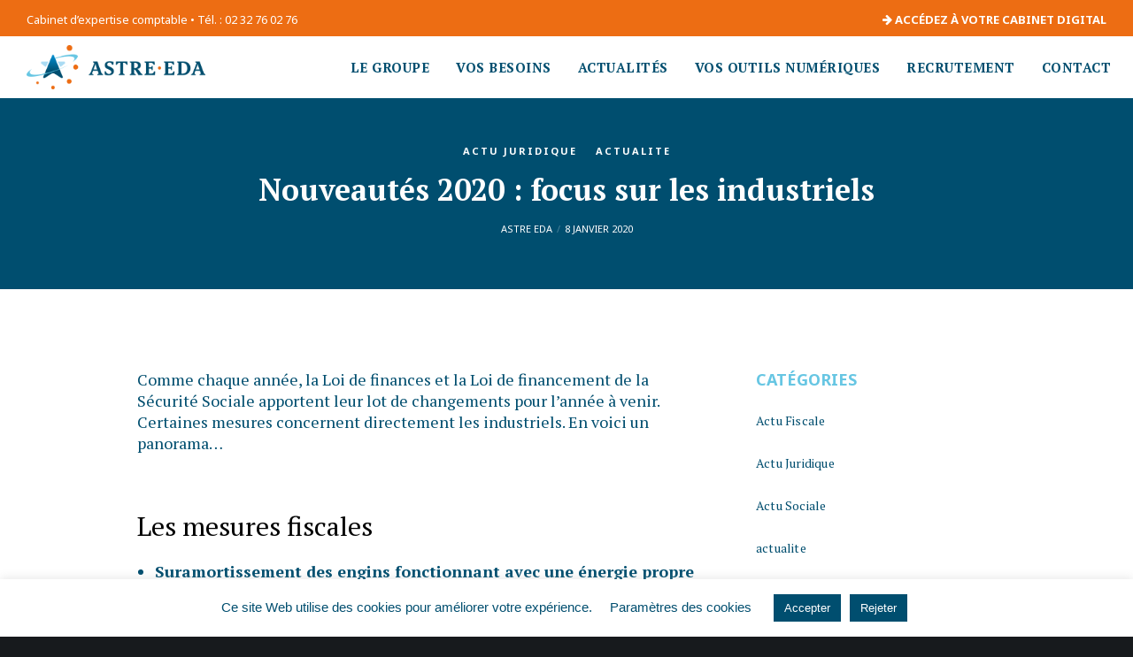

--- FILE ---
content_type: text/html; charset=utf-8
request_url: https://www.google.com/recaptcha/api2/anchor?ar=1&k=6LfiEuccAAAAAId6AHk9gN-CCAKSsUF542xHA2T4&co=aHR0cHM6Ly9hc3RyZS1lZGEuZnI6NDQz&hl=en&v=PoyoqOPhxBO7pBk68S4YbpHZ&size=invisible&anchor-ms=20000&execute-ms=30000&cb=mmiiuwhddw1f
body_size: 49579
content:
<!DOCTYPE HTML><html dir="ltr" lang="en"><head><meta http-equiv="Content-Type" content="text/html; charset=UTF-8">
<meta http-equiv="X-UA-Compatible" content="IE=edge">
<title>reCAPTCHA</title>
<style type="text/css">
/* cyrillic-ext */
@font-face {
  font-family: 'Roboto';
  font-style: normal;
  font-weight: 400;
  font-stretch: 100%;
  src: url(//fonts.gstatic.com/s/roboto/v48/KFO7CnqEu92Fr1ME7kSn66aGLdTylUAMa3GUBHMdazTgWw.woff2) format('woff2');
  unicode-range: U+0460-052F, U+1C80-1C8A, U+20B4, U+2DE0-2DFF, U+A640-A69F, U+FE2E-FE2F;
}
/* cyrillic */
@font-face {
  font-family: 'Roboto';
  font-style: normal;
  font-weight: 400;
  font-stretch: 100%;
  src: url(//fonts.gstatic.com/s/roboto/v48/KFO7CnqEu92Fr1ME7kSn66aGLdTylUAMa3iUBHMdazTgWw.woff2) format('woff2');
  unicode-range: U+0301, U+0400-045F, U+0490-0491, U+04B0-04B1, U+2116;
}
/* greek-ext */
@font-face {
  font-family: 'Roboto';
  font-style: normal;
  font-weight: 400;
  font-stretch: 100%;
  src: url(//fonts.gstatic.com/s/roboto/v48/KFO7CnqEu92Fr1ME7kSn66aGLdTylUAMa3CUBHMdazTgWw.woff2) format('woff2');
  unicode-range: U+1F00-1FFF;
}
/* greek */
@font-face {
  font-family: 'Roboto';
  font-style: normal;
  font-weight: 400;
  font-stretch: 100%;
  src: url(//fonts.gstatic.com/s/roboto/v48/KFO7CnqEu92Fr1ME7kSn66aGLdTylUAMa3-UBHMdazTgWw.woff2) format('woff2');
  unicode-range: U+0370-0377, U+037A-037F, U+0384-038A, U+038C, U+038E-03A1, U+03A3-03FF;
}
/* math */
@font-face {
  font-family: 'Roboto';
  font-style: normal;
  font-weight: 400;
  font-stretch: 100%;
  src: url(//fonts.gstatic.com/s/roboto/v48/KFO7CnqEu92Fr1ME7kSn66aGLdTylUAMawCUBHMdazTgWw.woff2) format('woff2');
  unicode-range: U+0302-0303, U+0305, U+0307-0308, U+0310, U+0312, U+0315, U+031A, U+0326-0327, U+032C, U+032F-0330, U+0332-0333, U+0338, U+033A, U+0346, U+034D, U+0391-03A1, U+03A3-03A9, U+03B1-03C9, U+03D1, U+03D5-03D6, U+03F0-03F1, U+03F4-03F5, U+2016-2017, U+2034-2038, U+203C, U+2040, U+2043, U+2047, U+2050, U+2057, U+205F, U+2070-2071, U+2074-208E, U+2090-209C, U+20D0-20DC, U+20E1, U+20E5-20EF, U+2100-2112, U+2114-2115, U+2117-2121, U+2123-214F, U+2190, U+2192, U+2194-21AE, U+21B0-21E5, U+21F1-21F2, U+21F4-2211, U+2213-2214, U+2216-22FF, U+2308-230B, U+2310, U+2319, U+231C-2321, U+2336-237A, U+237C, U+2395, U+239B-23B7, U+23D0, U+23DC-23E1, U+2474-2475, U+25AF, U+25B3, U+25B7, U+25BD, U+25C1, U+25CA, U+25CC, U+25FB, U+266D-266F, U+27C0-27FF, U+2900-2AFF, U+2B0E-2B11, U+2B30-2B4C, U+2BFE, U+3030, U+FF5B, U+FF5D, U+1D400-1D7FF, U+1EE00-1EEFF;
}
/* symbols */
@font-face {
  font-family: 'Roboto';
  font-style: normal;
  font-weight: 400;
  font-stretch: 100%;
  src: url(//fonts.gstatic.com/s/roboto/v48/KFO7CnqEu92Fr1ME7kSn66aGLdTylUAMaxKUBHMdazTgWw.woff2) format('woff2');
  unicode-range: U+0001-000C, U+000E-001F, U+007F-009F, U+20DD-20E0, U+20E2-20E4, U+2150-218F, U+2190, U+2192, U+2194-2199, U+21AF, U+21E6-21F0, U+21F3, U+2218-2219, U+2299, U+22C4-22C6, U+2300-243F, U+2440-244A, U+2460-24FF, U+25A0-27BF, U+2800-28FF, U+2921-2922, U+2981, U+29BF, U+29EB, U+2B00-2BFF, U+4DC0-4DFF, U+FFF9-FFFB, U+10140-1018E, U+10190-1019C, U+101A0, U+101D0-101FD, U+102E0-102FB, U+10E60-10E7E, U+1D2C0-1D2D3, U+1D2E0-1D37F, U+1F000-1F0FF, U+1F100-1F1AD, U+1F1E6-1F1FF, U+1F30D-1F30F, U+1F315, U+1F31C, U+1F31E, U+1F320-1F32C, U+1F336, U+1F378, U+1F37D, U+1F382, U+1F393-1F39F, U+1F3A7-1F3A8, U+1F3AC-1F3AF, U+1F3C2, U+1F3C4-1F3C6, U+1F3CA-1F3CE, U+1F3D4-1F3E0, U+1F3ED, U+1F3F1-1F3F3, U+1F3F5-1F3F7, U+1F408, U+1F415, U+1F41F, U+1F426, U+1F43F, U+1F441-1F442, U+1F444, U+1F446-1F449, U+1F44C-1F44E, U+1F453, U+1F46A, U+1F47D, U+1F4A3, U+1F4B0, U+1F4B3, U+1F4B9, U+1F4BB, U+1F4BF, U+1F4C8-1F4CB, U+1F4D6, U+1F4DA, U+1F4DF, U+1F4E3-1F4E6, U+1F4EA-1F4ED, U+1F4F7, U+1F4F9-1F4FB, U+1F4FD-1F4FE, U+1F503, U+1F507-1F50B, U+1F50D, U+1F512-1F513, U+1F53E-1F54A, U+1F54F-1F5FA, U+1F610, U+1F650-1F67F, U+1F687, U+1F68D, U+1F691, U+1F694, U+1F698, U+1F6AD, U+1F6B2, U+1F6B9-1F6BA, U+1F6BC, U+1F6C6-1F6CF, U+1F6D3-1F6D7, U+1F6E0-1F6EA, U+1F6F0-1F6F3, U+1F6F7-1F6FC, U+1F700-1F7FF, U+1F800-1F80B, U+1F810-1F847, U+1F850-1F859, U+1F860-1F887, U+1F890-1F8AD, U+1F8B0-1F8BB, U+1F8C0-1F8C1, U+1F900-1F90B, U+1F93B, U+1F946, U+1F984, U+1F996, U+1F9E9, U+1FA00-1FA6F, U+1FA70-1FA7C, U+1FA80-1FA89, U+1FA8F-1FAC6, U+1FACE-1FADC, U+1FADF-1FAE9, U+1FAF0-1FAF8, U+1FB00-1FBFF;
}
/* vietnamese */
@font-face {
  font-family: 'Roboto';
  font-style: normal;
  font-weight: 400;
  font-stretch: 100%;
  src: url(//fonts.gstatic.com/s/roboto/v48/KFO7CnqEu92Fr1ME7kSn66aGLdTylUAMa3OUBHMdazTgWw.woff2) format('woff2');
  unicode-range: U+0102-0103, U+0110-0111, U+0128-0129, U+0168-0169, U+01A0-01A1, U+01AF-01B0, U+0300-0301, U+0303-0304, U+0308-0309, U+0323, U+0329, U+1EA0-1EF9, U+20AB;
}
/* latin-ext */
@font-face {
  font-family: 'Roboto';
  font-style: normal;
  font-weight: 400;
  font-stretch: 100%;
  src: url(//fonts.gstatic.com/s/roboto/v48/KFO7CnqEu92Fr1ME7kSn66aGLdTylUAMa3KUBHMdazTgWw.woff2) format('woff2');
  unicode-range: U+0100-02BA, U+02BD-02C5, U+02C7-02CC, U+02CE-02D7, U+02DD-02FF, U+0304, U+0308, U+0329, U+1D00-1DBF, U+1E00-1E9F, U+1EF2-1EFF, U+2020, U+20A0-20AB, U+20AD-20C0, U+2113, U+2C60-2C7F, U+A720-A7FF;
}
/* latin */
@font-face {
  font-family: 'Roboto';
  font-style: normal;
  font-weight: 400;
  font-stretch: 100%;
  src: url(//fonts.gstatic.com/s/roboto/v48/KFO7CnqEu92Fr1ME7kSn66aGLdTylUAMa3yUBHMdazQ.woff2) format('woff2');
  unicode-range: U+0000-00FF, U+0131, U+0152-0153, U+02BB-02BC, U+02C6, U+02DA, U+02DC, U+0304, U+0308, U+0329, U+2000-206F, U+20AC, U+2122, U+2191, U+2193, U+2212, U+2215, U+FEFF, U+FFFD;
}
/* cyrillic-ext */
@font-face {
  font-family: 'Roboto';
  font-style: normal;
  font-weight: 500;
  font-stretch: 100%;
  src: url(//fonts.gstatic.com/s/roboto/v48/KFO7CnqEu92Fr1ME7kSn66aGLdTylUAMa3GUBHMdazTgWw.woff2) format('woff2');
  unicode-range: U+0460-052F, U+1C80-1C8A, U+20B4, U+2DE0-2DFF, U+A640-A69F, U+FE2E-FE2F;
}
/* cyrillic */
@font-face {
  font-family: 'Roboto';
  font-style: normal;
  font-weight: 500;
  font-stretch: 100%;
  src: url(//fonts.gstatic.com/s/roboto/v48/KFO7CnqEu92Fr1ME7kSn66aGLdTylUAMa3iUBHMdazTgWw.woff2) format('woff2');
  unicode-range: U+0301, U+0400-045F, U+0490-0491, U+04B0-04B1, U+2116;
}
/* greek-ext */
@font-face {
  font-family: 'Roboto';
  font-style: normal;
  font-weight: 500;
  font-stretch: 100%;
  src: url(//fonts.gstatic.com/s/roboto/v48/KFO7CnqEu92Fr1ME7kSn66aGLdTylUAMa3CUBHMdazTgWw.woff2) format('woff2');
  unicode-range: U+1F00-1FFF;
}
/* greek */
@font-face {
  font-family: 'Roboto';
  font-style: normal;
  font-weight: 500;
  font-stretch: 100%;
  src: url(//fonts.gstatic.com/s/roboto/v48/KFO7CnqEu92Fr1ME7kSn66aGLdTylUAMa3-UBHMdazTgWw.woff2) format('woff2');
  unicode-range: U+0370-0377, U+037A-037F, U+0384-038A, U+038C, U+038E-03A1, U+03A3-03FF;
}
/* math */
@font-face {
  font-family: 'Roboto';
  font-style: normal;
  font-weight: 500;
  font-stretch: 100%;
  src: url(//fonts.gstatic.com/s/roboto/v48/KFO7CnqEu92Fr1ME7kSn66aGLdTylUAMawCUBHMdazTgWw.woff2) format('woff2');
  unicode-range: U+0302-0303, U+0305, U+0307-0308, U+0310, U+0312, U+0315, U+031A, U+0326-0327, U+032C, U+032F-0330, U+0332-0333, U+0338, U+033A, U+0346, U+034D, U+0391-03A1, U+03A3-03A9, U+03B1-03C9, U+03D1, U+03D5-03D6, U+03F0-03F1, U+03F4-03F5, U+2016-2017, U+2034-2038, U+203C, U+2040, U+2043, U+2047, U+2050, U+2057, U+205F, U+2070-2071, U+2074-208E, U+2090-209C, U+20D0-20DC, U+20E1, U+20E5-20EF, U+2100-2112, U+2114-2115, U+2117-2121, U+2123-214F, U+2190, U+2192, U+2194-21AE, U+21B0-21E5, U+21F1-21F2, U+21F4-2211, U+2213-2214, U+2216-22FF, U+2308-230B, U+2310, U+2319, U+231C-2321, U+2336-237A, U+237C, U+2395, U+239B-23B7, U+23D0, U+23DC-23E1, U+2474-2475, U+25AF, U+25B3, U+25B7, U+25BD, U+25C1, U+25CA, U+25CC, U+25FB, U+266D-266F, U+27C0-27FF, U+2900-2AFF, U+2B0E-2B11, U+2B30-2B4C, U+2BFE, U+3030, U+FF5B, U+FF5D, U+1D400-1D7FF, U+1EE00-1EEFF;
}
/* symbols */
@font-face {
  font-family: 'Roboto';
  font-style: normal;
  font-weight: 500;
  font-stretch: 100%;
  src: url(//fonts.gstatic.com/s/roboto/v48/KFO7CnqEu92Fr1ME7kSn66aGLdTylUAMaxKUBHMdazTgWw.woff2) format('woff2');
  unicode-range: U+0001-000C, U+000E-001F, U+007F-009F, U+20DD-20E0, U+20E2-20E4, U+2150-218F, U+2190, U+2192, U+2194-2199, U+21AF, U+21E6-21F0, U+21F3, U+2218-2219, U+2299, U+22C4-22C6, U+2300-243F, U+2440-244A, U+2460-24FF, U+25A0-27BF, U+2800-28FF, U+2921-2922, U+2981, U+29BF, U+29EB, U+2B00-2BFF, U+4DC0-4DFF, U+FFF9-FFFB, U+10140-1018E, U+10190-1019C, U+101A0, U+101D0-101FD, U+102E0-102FB, U+10E60-10E7E, U+1D2C0-1D2D3, U+1D2E0-1D37F, U+1F000-1F0FF, U+1F100-1F1AD, U+1F1E6-1F1FF, U+1F30D-1F30F, U+1F315, U+1F31C, U+1F31E, U+1F320-1F32C, U+1F336, U+1F378, U+1F37D, U+1F382, U+1F393-1F39F, U+1F3A7-1F3A8, U+1F3AC-1F3AF, U+1F3C2, U+1F3C4-1F3C6, U+1F3CA-1F3CE, U+1F3D4-1F3E0, U+1F3ED, U+1F3F1-1F3F3, U+1F3F5-1F3F7, U+1F408, U+1F415, U+1F41F, U+1F426, U+1F43F, U+1F441-1F442, U+1F444, U+1F446-1F449, U+1F44C-1F44E, U+1F453, U+1F46A, U+1F47D, U+1F4A3, U+1F4B0, U+1F4B3, U+1F4B9, U+1F4BB, U+1F4BF, U+1F4C8-1F4CB, U+1F4D6, U+1F4DA, U+1F4DF, U+1F4E3-1F4E6, U+1F4EA-1F4ED, U+1F4F7, U+1F4F9-1F4FB, U+1F4FD-1F4FE, U+1F503, U+1F507-1F50B, U+1F50D, U+1F512-1F513, U+1F53E-1F54A, U+1F54F-1F5FA, U+1F610, U+1F650-1F67F, U+1F687, U+1F68D, U+1F691, U+1F694, U+1F698, U+1F6AD, U+1F6B2, U+1F6B9-1F6BA, U+1F6BC, U+1F6C6-1F6CF, U+1F6D3-1F6D7, U+1F6E0-1F6EA, U+1F6F0-1F6F3, U+1F6F7-1F6FC, U+1F700-1F7FF, U+1F800-1F80B, U+1F810-1F847, U+1F850-1F859, U+1F860-1F887, U+1F890-1F8AD, U+1F8B0-1F8BB, U+1F8C0-1F8C1, U+1F900-1F90B, U+1F93B, U+1F946, U+1F984, U+1F996, U+1F9E9, U+1FA00-1FA6F, U+1FA70-1FA7C, U+1FA80-1FA89, U+1FA8F-1FAC6, U+1FACE-1FADC, U+1FADF-1FAE9, U+1FAF0-1FAF8, U+1FB00-1FBFF;
}
/* vietnamese */
@font-face {
  font-family: 'Roboto';
  font-style: normal;
  font-weight: 500;
  font-stretch: 100%;
  src: url(//fonts.gstatic.com/s/roboto/v48/KFO7CnqEu92Fr1ME7kSn66aGLdTylUAMa3OUBHMdazTgWw.woff2) format('woff2');
  unicode-range: U+0102-0103, U+0110-0111, U+0128-0129, U+0168-0169, U+01A0-01A1, U+01AF-01B0, U+0300-0301, U+0303-0304, U+0308-0309, U+0323, U+0329, U+1EA0-1EF9, U+20AB;
}
/* latin-ext */
@font-face {
  font-family: 'Roboto';
  font-style: normal;
  font-weight: 500;
  font-stretch: 100%;
  src: url(//fonts.gstatic.com/s/roboto/v48/KFO7CnqEu92Fr1ME7kSn66aGLdTylUAMa3KUBHMdazTgWw.woff2) format('woff2');
  unicode-range: U+0100-02BA, U+02BD-02C5, U+02C7-02CC, U+02CE-02D7, U+02DD-02FF, U+0304, U+0308, U+0329, U+1D00-1DBF, U+1E00-1E9F, U+1EF2-1EFF, U+2020, U+20A0-20AB, U+20AD-20C0, U+2113, U+2C60-2C7F, U+A720-A7FF;
}
/* latin */
@font-face {
  font-family: 'Roboto';
  font-style: normal;
  font-weight: 500;
  font-stretch: 100%;
  src: url(//fonts.gstatic.com/s/roboto/v48/KFO7CnqEu92Fr1ME7kSn66aGLdTylUAMa3yUBHMdazQ.woff2) format('woff2');
  unicode-range: U+0000-00FF, U+0131, U+0152-0153, U+02BB-02BC, U+02C6, U+02DA, U+02DC, U+0304, U+0308, U+0329, U+2000-206F, U+20AC, U+2122, U+2191, U+2193, U+2212, U+2215, U+FEFF, U+FFFD;
}
/* cyrillic-ext */
@font-face {
  font-family: 'Roboto';
  font-style: normal;
  font-weight: 900;
  font-stretch: 100%;
  src: url(//fonts.gstatic.com/s/roboto/v48/KFO7CnqEu92Fr1ME7kSn66aGLdTylUAMa3GUBHMdazTgWw.woff2) format('woff2');
  unicode-range: U+0460-052F, U+1C80-1C8A, U+20B4, U+2DE0-2DFF, U+A640-A69F, U+FE2E-FE2F;
}
/* cyrillic */
@font-face {
  font-family: 'Roboto';
  font-style: normal;
  font-weight: 900;
  font-stretch: 100%;
  src: url(//fonts.gstatic.com/s/roboto/v48/KFO7CnqEu92Fr1ME7kSn66aGLdTylUAMa3iUBHMdazTgWw.woff2) format('woff2');
  unicode-range: U+0301, U+0400-045F, U+0490-0491, U+04B0-04B1, U+2116;
}
/* greek-ext */
@font-face {
  font-family: 'Roboto';
  font-style: normal;
  font-weight: 900;
  font-stretch: 100%;
  src: url(//fonts.gstatic.com/s/roboto/v48/KFO7CnqEu92Fr1ME7kSn66aGLdTylUAMa3CUBHMdazTgWw.woff2) format('woff2');
  unicode-range: U+1F00-1FFF;
}
/* greek */
@font-face {
  font-family: 'Roboto';
  font-style: normal;
  font-weight: 900;
  font-stretch: 100%;
  src: url(//fonts.gstatic.com/s/roboto/v48/KFO7CnqEu92Fr1ME7kSn66aGLdTylUAMa3-UBHMdazTgWw.woff2) format('woff2');
  unicode-range: U+0370-0377, U+037A-037F, U+0384-038A, U+038C, U+038E-03A1, U+03A3-03FF;
}
/* math */
@font-face {
  font-family: 'Roboto';
  font-style: normal;
  font-weight: 900;
  font-stretch: 100%;
  src: url(//fonts.gstatic.com/s/roboto/v48/KFO7CnqEu92Fr1ME7kSn66aGLdTylUAMawCUBHMdazTgWw.woff2) format('woff2');
  unicode-range: U+0302-0303, U+0305, U+0307-0308, U+0310, U+0312, U+0315, U+031A, U+0326-0327, U+032C, U+032F-0330, U+0332-0333, U+0338, U+033A, U+0346, U+034D, U+0391-03A1, U+03A3-03A9, U+03B1-03C9, U+03D1, U+03D5-03D6, U+03F0-03F1, U+03F4-03F5, U+2016-2017, U+2034-2038, U+203C, U+2040, U+2043, U+2047, U+2050, U+2057, U+205F, U+2070-2071, U+2074-208E, U+2090-209C, U+20D0-20DC, U+20E1, U+20E5-20EF, U+2100-2112, U+2114-2115, U+2117-2121, U+2123-214F, U+2190, U+2192, U+2194-21AE, U+21B0-21E5, U+21F1-21F2, U+21F4-2211, U+2213-2214, U+2216-22FF, U+2308-230B, U+2310, U+2319, U+231C-2321, U+2336-237A, U+237C, U+2395, U+239B-23B7, U+23D0, U+23DC-23E1, U+2474-2475, U+25AF, U+25B3, U+25B7, U+25BD, U+25C1, U+25CA, U+25CC, U+25FB, U+266D-266F, U+27C0-27FF, U+2900-2AFF, U+2B0E-2B11, U+2B30-2B4C, U+2BFE, U+3030, U+FF5B, U+FF5D, U+1D400-1D7FF, U+1EE00-1EEFF;
}
/* symbols */
@font-face {
  font-family: 'Roboto';
  font-style: normal;
  font-weight: 900;
  font-stretch: 100%;
  src: url(//fonts.gstatic.com/s/roboto/v48/KFO7CnqEu92Fr1ME7kSn66aGLdTylUAMaxKUBHMdazTgWw.woff2) format('woff2');
  unicode-range: U+0001-000C, U+000E-001F, U+007F-009F, U+20DD-20E0, U+20E2-20E4, U+2150-218F, U+2190, U+2192, U+2194-2199, U+21AF, U+21E6-21F0, U+21F3, U+2218-2219, U+2299, U+22C4-22C6, U+2300-243F, U+2440-244A, U+2460-24FF, U+25A0-27BF, U+2800-28FF, U+2921-2922, U+2981, U+29BF, U+29EB, U+2B00-2BFF, U+4DC0-4DFF, U+FFF9-FFFB, U+10140-1018E, U+10190-1019C, U+101A0, U+101D0-101FD, U+102E0-102FB, U+10E60-10E7E, U+1D2C0-1D2D3, U+1D2E0-1D37F, U+1F000-1F0FF, U+1F100-1F1AD, U+1F1E6-1F1FF, U+1F30D-1F30F, U+1F315, U+1F31C, U+1F31E, U+1F320-1F32C, U+1F336, U+1F378, U+1F37D, U+1F382, U+1F393-1F39F, U+1F3A7-1F3A8, U+1F3AC-1F3AF, U+1F3C2, U+1F3C4-1F3C6, U+1F3CA-1F3CE, U+1F3D4-1F3E0, U+1F3ED, U+1F3F1-1F3F3, U+1F3F5-1F3F7, U+1F408, U+1F415, U+1F41F, U+1F426, U+1F43F, U+1F441-1F442, U+1F444, U+1F446-1F449, U+1F44C-1F44E, U+1F453, U+1F46A, U+1F47D, U+1F4A3, U+1F4B0, U+1F4B3, U+1F4B9, U+1F4BB, U+1F4BF, U+1F4C8-1F4CB, U+1F4D6, U+1F4DA, U+1F4DF, U+1F4E3-1F4E6, U+1F4EA-1F4ED, U+1F4F7, U+1F4F9-1F4FB, U+1F4FD-1F4FE, U+1F503, U+1F507-1F50B, U+1F50D, U+1F512-1F513, U+1F53E-1F54A, U+1F54F-1F5FA, U+1F610, U+1F650-1F67F, U+1F687, U+1F68D, U+1F691, U+1F694, U+1F698, U+1F6AD, U+1F6B2, U+1F6B9-1F6BA, U+1F6BC, U+1F6C6-1F6CF, U+1F6D3-1F6D7, U+1F6E0-1F6EA, U+1F6F0-1F6F3, U+1F6F7-1F6FC, U+1F700-1F7FF, U+1F800-1F80B, U+1F810-1F847, U+1F850-1F859, U+1F860-1F887, U+1F890-1F8AD, U+1F8B0-1F8BB, U+1F8C0-1F8C1, U+1F900-1F90B, U+1F93B, U+1F946, U+1F984, U+1F996, U+1F9E9, U+1FA00-1FA6F, U+1FA70-1FA7C, U+1FA80-1FA89, U+1FA8F-1FAC6, U+1FACE-1FADC, U+1FADF-1FAE9, U+1FAF0-1FAF8, U+1FB00-1FBFF;
}
/* vietnamese */
@font-face {
  font-family: 'Roboto';
  font-style: normal;
  font-weight: 900;
  font-stretch: 100%;
  src: url(//fonts.gstatic.com/s/roboto/v48/KFO7CnqEu92Fr1ME7kSn66aGLdTylUAMa3OUBHMdazTgWw.woff2) format('woff2');
  unicode-range: U+0102-0103, U+0110-0111, U+0128-0129, U+0168-0169, U+01A0-01A1, U+01AF-01B0, U+0300-0301, U+0303-0304, U+0308-0309, U+0323, U+0329, U+1EA0-1EF9, U+20AB;
}
/* latin-ext */
@font-face {
  font-family: 'Roboto';
  font-style: normal;
  font-weight: 900;
  font-stretch: 100%;
  src: url(//fonts.gstatic.com/s/roboto/v48/KFO7CnqEu92Fr1ME7kSn66aGLdTylUAMa3KUBHMdazTgWw.woff2) format('woff2');
  unicode-range: U+0100-02BA, U+02BD-02C5, U+02C7-02CC, U+02CE-02D7, U+02DD-02FF, U+0304, U+0308, U+0329, U+1D00-1DBF, U+1E00-1E9F, U+1EF2-1EFF, U+2020, U+20A0-20AB, U+20AD-20C0, U+2113, U+2C60-2C7F, U+A720-A7FF;
}
/* latin */
@font-face {
  font-family: 'Roboto';
  font-style: normal;
  font-weight: 900;
  font-stretch: 100%;
  src: url(//fonts.gstatic.com/s/roboto/v48/KFO7CnqEu92Fr1ME7kSn66aGLdTylUAMa3yUBHMdazQ.woff2) format('woff2');
  unicode-range: U+0000-00FF, U+0131, U+0152-0153, U+02BB-02BC, U+02C6, U+02DA, U+02DC, U+0304, U+0308, U+0329, U+2000-206F, U+20AC, U+2122, U+2191, U+2193, U+2212, U+2215, U+FEFF, U+FFFD;
}

</style>
<link rel="stylesheet" type="text/css" href="https://www.gstatic.com/recaptcha/releases/PoyoqOPhxBO7pBk68S4YbpHZ/styles__ltr.css">
<script nonce="R0LjT6N5nCGoYWvtVA2f_A" type="text/javascript">window['__recaptcha_api'] = 'https://www.google.com/recaptcha/api2/';</script>
<script type="text/javascript" src="https://www.gstatic.com/recaptcha/releases/PoyoqOPhxBO7pBk68S4YbpHZ/recaptcha__en.js" nonce="R0LjT6N5nCGoYWvtVA2f_A">
      
    </script></head>
<body><div id="rc-anchor-alert" class="rc-anchor-alert"></div>
<input type="hidden" id="recaptcha-token" value="[base64]">
<script type="text/javascript" nonce="R0LjT6N5nCGoYWvtVA2f_A">
      recaptcha.anchor.Main.init("[\x22ainput\x22,[\x22bgdata\x22,\x22\x22,\[base64]/[base64]/[base64]/KE4oMTI0LHYsdi5HKSxMWihsLHYpKTpOKDEyNCx2LGwpLFYpLHYpLFQpKSxGKDE3MSx2KX0scjc9ZnVuY3Rpb24obCl7cmV0dXJuIGx9LEM9ZnVuY3Rpb24obCxWLHYpe04odixsLFYpLFZbYWtdPTI3OTZ9LG49ZnVuY3Rpb24obCxWKXtWLlg9KChWLlg/[base64]/[base64]/[base64]/[base64]/[base64]/[base64]/[base64]/[base64]/[base64]/[base64]/[base64]\\u003d\x22,\[base64]\\u003d\x22,\x22w7fDumlrCTxKB8Omw618MMOQfQMpBl47XMKVRcOjwqElw5c4woNwecOiOMKxE8OyW03CpjNJw4dGw4vCvMKocwpHRcKhwrA4JmHDtn7CgibDqzB4BjDCvCoLS8KyIsKHXVvCuMKTwpHCknTDlcOyw7RfTipfwqVMw6DCr2F1w7zDlFALYTTDpMK/MjR/[base64]/w7oPw4DDmcOow6TCtVDCtsODw7Q0PR7DlMOYXQh4AcK7w4Ulw7ckBxROwq4twqJGUgrDmwM5PMKNG8O+U8KZwo86w4QSwpvDjnZoQFPDsUcfw55JEyhwCsKfw6bDphMJam3CnV/CsMOXLcO2w7DDlcOQUjAIPT9aTBXDlGXClnHDmwksw6tEw4ZNwptDXiYZP8K/TTBkw6RIAjDChcKXC3bCosOtYsKrZMOUwpLCp8Kyw7EAw5dDwok0a8OiUMKBw73DoMOdwqwnCcKEw4hQwrXCvsO+IcOmwoJMwqseRklyCgIZwp3CpcKMacK5w5Ypw5TDnMKOJ8Onw4rCnQDCszfDtysqwpEmKMO5wrPDs8KCw6/DqBLDkxw/E8KYRwVKw63DrcKvbMOmw5Zpw7JZwo/[base64]/CkDLDlkEzT8OMPn0wJGnDki9pS24MwovCg8OkAHxAazfCocOGwp8nIzwAVjzCjsOBwo3DlcK5w4TCoCjDrMORw4nCt0ZmwojDvMOkwoXCpsKFamPDiMKjwqpxw68GwprDhMO1w6Jfw7d8ARdYGsOjMDHDoh/[base64]/CjlbDhSNFw57CicKCYnbDmjMfWz/DrcOLc8KbLlnDrQPDpMKEDMKMRsOxw5zDnHAEw6nCscKUPycew67CojLDhEB5wpJjwpDDlFR2GCzCgybCuFovLSHDoznDumPCgDfDtiAgIixbBFXDkSQoMmQ1wqBQZMOxbGExd3XDrW9IwpVucMO9WMORWVhaTsODwrHCq0dwWMK/asO5V8Kdw7kzw6t/w6fCgUlYw4hhwrDDihjClMO6PkjDuig1w6LCssOnw4BLwqlzw4N1E8KOw41iwrbCmFfDimQPVykmwp/[base64]/CoMOhPzzDuHfDmho/azbCo8KvUH9vw77DpArDnzPDol9Hw5LDj8OGwoXDgTNfw4UIVcOuA8Opw4TCoMOGbMK7RcOrwo/DsMOuEcOgfMOTXsOiw5jCpMORw69Wwq3DpiAzwr5BwrAFw682wpHDnw7Cvh/Dl8O6woXCn2Q3wq3DpsOnGUNiwovDsW/ChCvDkF/DijN9wq8Kwqhbw5EjTyx0RCEkAsO8WcKAwp8Kwp7CthY8dTAlw5fDqcOba8OcBW0Uwr3CrsKbw6PCicKuwqA2w6XCjsOdAcKiwrvCo8O8aVIsw5zCtn3CnhjCglfCpz3Cn3PCn1wFXicwwpJGwobDp0tMwp/Ci8OOw4fDg8OawrE1wqAEMcODwqRxAnINw5RRFMOjwoNiw70jKFUgw7MteiDCkcOjFAZawo/DrwTDhMKwwrfCoMKJwrbDjcKID8KncMKzwo8JAzVnCgjCv8KZasOVacKUAcKFwpnDozfCqA/DpVZxTF5eD8KeYgfClRXDvmrDkcOzO8O9BcOXwoo+fnzDmMOKw6rDicKOIcK1wpBpw6TDtm7ChipFGHxawrbDhMOmw5/[base64]/DqMOnfcK9VAzCrwYkwqfCv8Ouw7HCnsK1GzDDgwc3wpbCmsKvw6dvXgnCkDAiw515wrrDuShOFsOjajzDnsK8woB/VQ9VasKUwrUYw5LCiMO2wog4wp/[base64]/[base64]/DpF7DmsOsw5rDokbCvkLCsRTDkMKoEmrDpTbCmQTDsQE/w6lawpd0wpDDiDwHworClFd6wqzDszTCt2nClUfDscKUwphow7/[base64]/wpxNwrvChMKfwosxW13CosK8d8OtJMORW3sZw5F3bjcVwrvDhcK5wox7RMK6IMOXLcKNwpDDpHHDkx5jw5LDqMOQw7/[base64]/[base64]/G8Ouwo4RwoLDv07CusOzDMO6f8KHHcOIXcKuXsOmwogGQhXDiWTCswAMwr42wr81IwkJKMK+YsOXPcKXK8O6aMOHw7DCmWfCucKlwpEJU8OoFsKswp4tCcKaRMOywrvDsB0Uwq8oTiTCg8KVZ8OWGsK5wq5Yw5zCqsO7JThlQMKfacOnfsKSMiJRHMK5wrHCrT/DhMK7wrVXVcKdNVATesKRw4/ChMOsV8Khw4AlMsOlw7QuRlXDs1LDnMOSwqhPZ8Oxw7E1K1tXw74/CsKDKsOow7IJfcKdGw8nwoLCjcKGwoZ0w6zChcKWNU7CsEzDpjQIC8K7wrpww7TCmQ4ccnpsBXwHw54fKkkPfMK7CQovPFrDl8KrdMOIw4PCj8Oyw5HCjV4YNsKgwqTDsytjLMOSw5V8FnfCjxxiPkgxw5HDtMOzwo7Cm2zDty9nfcKQA0o4woXCsFx1wr/CpzzCrkI2wrXCsAY7OhDCoUtDwqXDtETCkMKbwoY/ScKlwo5KLibDpyTDg3h2KcKUw7sfXcKzKBcKPhJ9DQjCoEdoF8O0G8OYwq8tFDNVwrQ/wo/DpXZUF8OrXMKreALDiC5RdMO+w5vChcOrA8OWw5dMwr3DhgsvE2MaE8OoPXzDqMK/w61YIMKlwr5vAV4bwoPDtMOQwq/CrMKOPsOzwp10c8Kfw7/DmxLCksOdT8K4w5pww6/DmBt4ZxDDmsOGJmZWQsO+LGVkJjzDmBnDpcOnw5XDhjAyGGAVJxXCjsKcQ8KgeS8EwpANMcOFw5xGMcOJOMOFwrNEP1l1woHDnsODGxDDtsKew5t1w4vDt8KFw57Dlm7Dg8OEwo9sMsKYRHzCv8OCw6LDigBRWcOMw719wpTCritIw7/CuMKMw7DCmcO0w7BDw6DDh8KZwqdyHkcQDU5hSgfCqh1nBWsiURkMwrAfw6toWMOPw4kjKh7Dh8KDOsKywq1Aw5sIw6bCusKXOypUKEnDlk44wrbDkx5cw63DsMO5dcKdDTfDncOSQ3/Dv28mZh3DvsKaw6wCUMO1wpxLw7lGwplIw6nDhcKhe8O4wr0owqQMbsOlBMKkw4DDusKPIHFPw7DCokwnNG9UQ8KYQhRZwp/[base64]/[base64]/DqmnCtsKMNy1bw47CpsK4w4AZw4krVy9ELxJ1KcOMw5F6w5xLw7zDlws3w50hw7lPwr4/wrXCtsKUC8OZO3JFCMKvw4ZWCcODwq/[base64]/w5I5bTUsw5UjUR3CrcKLDyRnDERtwqHCkwAZIcKCw6dSwofCvcKtM1E1w7bDliZDwqE5HE3Ct01xa8OOw5dtwrvCqcOMTMOFPi3DvnVhwrbCs8OZQF9fwp3DkmYVw7nCmVjDssOPwpMXJ8Kvw75HQcOkARfDsgMUwpVSw4gkwq/CiWvDicK9Pl7DqDTDnyDDoQvCg00Fw6BmenDCrjvDum0ONMKHw6LDtsKcC1nDmUg6w5jDmMOhwqF+d3HDkMKIeMKWP8K3wrN2PiHCt8Kudh3DgsKrQXd5SsO/w7XCgxDCmcKnw5HClGPCpB4Fw5vDtsKbV8KWw5LCt8Kjw6rDv23CkD8NJcKBDl3Clj3Dn08NW8K8EDBew75GE2gIG8Ogw5bCoMOlfcOpw4zCpgVHwrIYwrHDlTXDq8ODw5kxwonDj0/DlibDuhprRMONfGHCgA/[base64]/cHPDhsKXDmR/wqgxw6TCkFLChHV/[base64]/UyfCiMOyRkxXLMKww4VYe34xw7Irw6jDiURba8O/wocJw7dwP8OlYcKpwrLCgcKjPSTDo33CmFHDgsOeAcKBwrM7EgjCghrDv8OVwr3CjsKhw73CtTTCgMKUwofDgcOnw7XCtcOAMcOTeVIHOCDCjcO7w7/[base64]/SW8iaMKgw6wJwq0SXh4rw5QTDsKIw64VwoPDpcKfw4YVw5vDqsK8bMKRM8OpYcO7wo7Dq8OPw6NgMh5eUFQ6T8K4w4zCocOzwoLCjMO6wohbwrcSamQbKRzCqgtBw4kXG8Kwwr/ChCDDgcKYAEXCj8KtwrnCjMKLPcKMw5jDrMOsw7vCmU/Cjj1owoHClcO1wrQzw6dpwq7CtMK/w6MlUMKmbMOxR8K8w6vDoH0dZksBw6nCuQQuwp7DrcObw4h+OcKlw5VTw6zCv8K2wpYQw742LQoHKcKLwrVLwo5NeXrCj8KsDB9mw5UVMmTCiMOhw7B9ccKCwp7DlGxkwqJTw6fCrm/DqXknw6zDuAA+LmRhJVh9XsKQwoQcw585QcOUw7E3wr9/[base64]/woJ4wrNmT8OLZcOgw647w5RYFizCnyXCnMKuU8OiSz4Bw7I4PcKbdCvDvDAXQsOAesKbDsKPPMOTw7jCrcKYw7HChsKKf8OxLMOkwpDCoUojw6vCgD/DrsOofmXCmgkeHMKhB8OOwqPCoXYVZsKFA8OjwrZ3RMOGehYAdwLCq1sBwr7DvcO9w7JiwppFZkFAHzHCtGXDlMKbw4UNdmpXwrbDhh/DjXBadyEWdcO9wr1wFzdWXcOYw7XDqMKJVMKAw5VmH19cHMKuw6MJC8Oiw4bDrMOcW8O3KikjwqPCl1XCksK4DybCosOBVEQHw5/DvVHDi3zDq3M3wpwzwoAZw7ZUwrrCoifCuyPDlj5pw7olw6AFw47Dn8Kdwo/[base64]/DosO7w6fDlnAUw5vDuMO+w4M1worCn1FMwqBUAcKJworCnMKdfT7DgcO2wpFIbcOod8OTwrzDhHbDriI3wqnDsmZnw69XNsKawq00BMKxZMOrR05yw6Y2SsOBcMKGNMKtW8K8YMOJRlxNwqtuwpjChMOKwoXCksOEH8KbXsO/RcOHwrfCmgsQNMK2JMKOHsO1w5E+wqzCtiTCpzQBwrh6YyzDm3Z/A0/[base64]/DlMO8DynCicOFSUNgw4BrTMKXw6Ayw5FjSkRMwpvDgTbDmGDDmMOTRMO3O0rDojN8dsKIw4zDrMONwp3DmzNkehHCuGXCksOkw7HDlSXCtWLCs8KMXD7DoW3DiwLDmD/Di2DDucKGwrc7UMKUV0jCmnxfOTvCpMKiw4E1wrgwe8Opwql5woLCkcOxw6ANwprDocKsw6/[base64]/DrsOcwp5Awo4AE8KLwpDCmsOdw50Uw7pCwp4BwqxjwoJDCsOmI8KuDMOMc8KHw5U1NMOudMOSw6fDqQrCnMOxIzTCqsKqw7N/woJGcXFPXwfDp2tRwqHClMOPd38sworCkgPDgyQPWMKOXkVYYjsFDMKqf2tJAMOBCMO3A1nDp8O9TX/ChsKhwrMOSBTCgcO/wr3Dn2XCtD7CoXoNw6HCosK0ccO3HcK+IkXCscOZPcKVwoHCrUnClw8Zw6HCksK8w5XDgzDDpgTDmcKCBsKdAxFFN8KXwpbDrsKfwplqw6fDr8OgYcOEw7BxwqcTcD7ClsKGw5U/Dz5swp9/DivCsWTCijHCgwt+w7sUdsKNwr7DpTBqwrk3LFzDoHnCn8K5JRJ1w5QiF8K2w5wuB8KGw44YRFvDpBXCvzwiwpnCq8K9w6UYwoRrDyLCr8OEw7HDoFBqwqzCtHzDhMOEJyRaw5V2ccO+w4FdV8O/T8KBBcKnwpXCicO6wpEkNcOTw749AUbCt30jYkXDuAlRbsKaH8OpZwo7w4xRwpTDrcOeZ8OOw5PDisOvBsOvf8O0X8K6wq/[base64]/CMOnw6xxTMOJXg3CnVfChmrCmhvCsxTCkTo4V8OzdcODw4YGJTMPHsK/w6nCkx0dZsKZw7RCOMKxCcO7wpEQwrM4wqI3w4bDtWrCvsO+Z8KvFcO3HnzDhcKrwqZKHW3DnUNJw4BTw6TDkFozw4kVbmVATUPCqQgzPMKRbsKUwrJxQcOLwq/[base64]/[base64]/CtMOqw4Q3AgPCggl1w45IIMKKc8K7wrzCigpQLyLCu2LCqUcHw7duw4bDtnlpV1hfM8KCw6lDw5QmwpoVw7rDjRbCpVbDm8KYwqvDnioNUMKMwo/[base64]/[base64]/CqcOMwpbDhyNuw6oWw43DhA/[base64]/DvFrCoMOJw5nClCRuYMKswohTOQDDn8KTUEHDhMOXLgFwannDsm3CsHJGw5EpUMOaesOvw7nDhsKsJEfDlMOBwpHDi8KewoYqw6dEbcKOwqfClcKcw4bChEnCucKAADt2QWjDucOiwqU5FDoUw7nCoERyGsO0w6MWWcKXTFDCjxTCiWTCghUXFW/DgMOYwrkIE8K4EhjCjcKXP1QBwrvDlsKHwoPDgkzCgV5Qw4M0W8O5OsOqbz0UwqfCgznDncKfCl7Dt3NhwoDDkMKGwq4nCsOjfVjCuMK4aUvCsGVEdMO4KsK/[base64]/[base64]/CjG/DkgV+AcKUEcKBfMK2IsKBVMKCw4tSHShtN3jCjcOISgzCusKAwoDDtj/[base64]/DqMKzZsKFX0BMczHDmsK/NDvDmAgiwqvCr2pMw7g7O0phGglVwrrDoMKgeQxiwrXCoGYAw7Iawp/ChMKCSHHDosKgwoDDkEzDjz0Cw5LCrsK2IsK4wrrDl8O5w6tawqBwKMOiCsKdJcOuwoXCnMKIw4bDh1PCrQ3Ds8OwbsKhw7PCpsObfcOswroAYBfCsS7DqV1/[base64]/DssKRLkLCkcOqVMK4wpFiwpjDmcOtwprCq8OGYzjCoFTCj8Kkw5hEwofCrMKJHy8tLEtIwrvCjWxCNQDCjUdPwrvDgcK8w7s1IMO/w6FowrZzwpoxSw/CksKPwp5pa8KlwrM2TsK2wq9mw5DCpH1lJ8Kqw77ChsOPw7BawrPCpTLDkWQmJ0ojGmHCusKkwoppWlshw5jDu8K0w4zCrk/CqcO9QG0RwqzDkFJyAcKYw6jCpsOdT8OAWsOhw53DsQxHEXzClhPDscO9w6XDnH3CtMKSKH/Cv8Odwo17U1/Cq0XDkQPDggjCqQEQw4/DojkHSD1GQ8KPYEcvAmLDjcKKa2VVWcOFBsK8wr4Zw6lVT8KKZXI/w7TCmMKHCjrDlsK/LsK2w65zwr0XTi0dwqbDsBXDmjEuw6p7w4YEKMK1wrcXaDXCuMK8ehYQw6nDr8KIw5/ClcKzwrLDuEnCgxTCsmHCumHDtsK5B2jCimkaPsKdw6Z3w57Ct03DtMOMGHPDq1rDisOzXcO1C8KFwoPCk2wew7oywq8cVcKzwpRGw63DtzDCmcOoNErCuVojQcO2T1jDvDsWIG9/RsKtwpHCqMOIw6deEQTChMKwamJRw5kFSgXDinHClsONT8K7WcONScKyw6vCpjvDiU7Ch8Kiw45rw7VwHMKTwr7CmCzDolDDnXjCuBLDqA/Dg0/[base64]/w7RYWhFpZQbDgAJ1P8Kuwr0cw5HCncOqw6jCkgkVcMOwSsK4BGB8BMKww7MMwo7DsW4KwrEww5NkwpjChBtVfUhUAcKXw4LDrhbClMOCwpbDhjzDtnvDpnlBwrrCkh4GwqXDimpaacOrChY1G8K1X8KsKSPDsMKOLcOCwonDssKyJgxQwogOMCd8w7QGw7/Cr8OfwoDDvGrDhcOpw6BafMKBRgHCpMKUeGVfw6XChXrCt8OqOMKfVgYvJSTCpcOPw4jCiDXCm3vDrcKfw6teGMKxwozDvgbDjjA8w71zUMKHw7jCpcKswo/[base64]/DmsKXw59MdcOEZcKkwqo5HBPCmW/CuHwrwo5mFyDCuMKVw4jDrxhzBjofwrVFwq5jw51lOjPDkUfDvlJuwqlgw4Udw5Mlw7bCsHXDhMOxwq7DvMK3byU9w5LDlxHDtsKBwo7DqBPCiXACZE1Pw7fDgjHDsDVWM8KtJ8Oxw6pqK8OFw5HCg8K8P8OHDgpwLhs/S8KeZMONwq99PmvCmMOcwpgGAwgFw4YLcQDCkW7Dl2kGw6HDh8OaMAHCjSwBVcOsI8O9w7bDuCgnw6tnw4LCvRtJKMOQwqzChsOZwr/DpMKkwpddHMK0wpk1worDizxedFoDNMKKw4rDs8OAw53CtMO3GUkHRXdNMsKdwrZrwrEJw7jDsMONw5PCtE9pwoNkwpvDicOMw6bCj8KDF0k+wo4cGhs4w63DthZjwoRgwoHDmsOuw6BIJmwAacO/wrBgwpgRUg5UY8ORw6sXeGcxZAzDn3fDjgYgw5vCj1/[base64]/DmMOKOFVQI8Kaw6BgTsK4w4zDvV4hCEEPU8OXbMKzwr/Du8OlwrIXw53DhADDhcK/wrUjwo54w4JfHl3Dm3dxw7TCoHLCmMOVd8KSw5gywrfCucOAVsOEP8O9wrFEYxDCj0ZVJMOwesOAA8OjwpxVMXHCt8OmQ8Kbw7XDksO3wrIFByF0w6vClMKsZsOJwq8sQXbDsAPCj8O1ZMOwQkMGw6LDu8KKwrs+S8OzwrduEsOLw6djKMO/w4dtE8K9SCg+wpFrw5nCksKEwpzDh8KEV8Oiwq/Cu31jw6HCl1TCscK7e8KRE8KewoohUsOkWsK3w7IzbMOtw77DssKUTkU9w69DDsOLwqxIw51hwrrDrTXCt0vCjcOIwpXChcKPw4TCpCHCi8KXw7LCk8OyacOiUXcCKhJuNVbDr3snw6HCgybCpsOQJAQMasK9cQrDvkfClGfDsMO4OcKEcEfDncK/emDCocOdI8OabEnCs0DDtwHDoE1LccK4wohLw6fCgMOow5rCgkzCjnVmDTJuGnRWf8KqABBTw6TDmsKwBwM1CsKvLAoCwoXDiMOAw79Jw5TDoVvCsh3DhsK6HHnDomwLKnR7IV4Tw6Uqw5XDs0/ChcO0w6zCrXcMw7vCgxEawq3Cmi87fQTCrmfCosKow5kwwp3CtsOFw53CvcKdw5M9HCITJcOSGT41wo7ClMOUFcKUeMO0Q8Oow7XCuRoJG8OMS8OqwpNGw4zDshrDiTbCp8KQw4HCvDBGAcK0TGEvOV/[base64]/[base64]/DtQFxe8O0VkBAw4jDs8KTcsK2ViZRw5NUVSzClcO1PwTChgQRwpDCrsKpwrcvw7PDnMOEYcO9bAPDrHfDgsKXw5DCiVc0wrrDusO3wpjDgmsuwotEw5kqAsK1I8KAw5vDjnl1wokqwo3Ds3QzwqjDjcOXQibDn8KLOMKeH0UPJXrDjTI/wpbCosOkTMOQw7vCg8OwBF9aw79pwpUuXMODKMKwGDwuJcO/[base64]/w7pdeTzCkVETwp5bPsKDwohtVMOwTTzDinxCw7Z5w4/[base64]/DhsKsw6HDsxNBw7ptw48KfDTCrMOrw7bDncK7w7wdFMKmw7XDmlvDu8OwKWsgworDoFUHGcOTwrYTw6IfdsKLfh5vQEt/w7VgwofDvh0Lw4zCp8KuDmfDtsKRw5rDo8O/[base64]/CmcKmOsK5dMKgwppkw7jCgkbCssKhfMKSRMOVwogKLsOew659woTDo8OpdikEb8K4wpNNccKhJ3rDisKgwr15XsKEwprCpADDtRw0w6Z3wqJfZcObasOODVbDkAVjKsK7wpPDicOGw4/DvMKvw7HDugbCnU3CgcK+wrjCv8KAw67CnirDgsK6FcKcS1vDlsOowqbDucOGw6zCssOfwr0QT8KvwrZkfVYmwrcpwoMCD8KGwpjDuVnDtMKbw6PCucOvOmxgwowbwqfCksKtwqAzDMKdDl/Dt8KlwrPCqsOGwofCsCPDk1rCpcOfw5TCtsOQwoQHw7YaPsOIwp8IwoJUXMO8wr4KVsKkwp8aWsOawo49w65Qw4zDjwzDilDDoG3CmcOXH8Kiw6duw6nDvcOaAcOoFB4qVsKHeRMqaMOkIcONe8OiPsO0wqXDhVfCg8KWw7rCjhbDpgZ8ZyTCmxMOw6tAw7M6wp/CrR/DtA/[base64]/wrTDpEVCw4vCjcK4CcKdN0Mqw4gEEcOiwqrChMO2w6zCvsOdcwd9XRMePmUrw6XDvn9AVsOqwrI7w5t/CsKFP8KvGsK2wqPDg8K0eMKowrzDosK0wr1Nw4lmwrcGEMKlPSVlwrrCk8O7w7PCsMKbwqfDt1bCi0nDssOzw6BuwqTCmcKyXsKEwrkkccOdw7nDoRs0XsO/wqwow5BcwrzCpsKvw7xFP8KPDcK+wonDlHjCjU/Cj1JGaR19IULCksKfDsOXXTl9Hn/ClzZjPX4Hw7s9IFzDliJNOBbCj3JtwrFfw5kiHcOAPMONwqvDjcKqX8Kjw69kJxUdZsKJwoDDscO2w7pYw6k5wpbDgMKyQMKgwrwhTsKqwowsw7XDtcOiw5NnUsKeJsKgcsOAw7oCw69Kw60Gw4/[base64]/w7jCu8OOw7gNwpXDgcONwqhzwqnCm8OGDw5pQQQNIMKtw7jCtH1pwr5SOG7DpsKsfcOTG8KkWRt5w4TDtRUHw6/[base64]/DkFPChnfDiE7CucOvFMKnU8OFTMOoPsK5SHEVwp9UwqhKTcKzfsOIPAoZwrjCk8ONwq7CoR1Ow40lw5PDpsKGwrQ2FsOyw5vCqmjCoGTCjsOvw61DFcOUwq0Vw4bCkcKRwrXCglfCpQIGdsOWw54/C8KAB8KDFS1KdS8gw6zDu8O3VA0cDsORwpAOw4gnw5QXOQBEZTUQI8KlRsOwwozDuMKtwpbCnWXDsMOFNcKlHMKZMcKHw47DocK4wqXCuBfCly99ZwtvVGLDt8OHT8OeI8KNKsOgwoo/[base64]/DtDfDrSTCjMO1RcKcDsKIwqjCk8OEDsONYsOGw5XDgA/DnmXDgkJpw6fDjsOlFSoAwqTDox1zw5EVw6pvwqwsDncTwoUhw6tSfn9idk/DgErDhcOpdTdtwrooRy/Cnm0/HsKLOsOxwrDChAPCosK/w7PCmsKgZMKieGbCvg9swq7DhG3DicKHw5hTwrHCpsKNLCXCrEgSwqTDhxhKRlfDhMOiwo8hw4PDuhgdKsKdw741wrPCicKYwrjDl1kFw6HDvcO6wqcowqFAMcK5w4HDrcKsYcOYHMO2w73DvsK0w5sEw7/Cj8Ocwox5e8K2OsOdDcO2wqnCiX7Dm8O5Eg7DqhXCjGIZwqPCqMKKBsKkwrtmwqtpJxwfw40rB8KkwpM2MzF0wqw+wqTCkHXClcKTSVE+wofDtC14J8KzwpHDvMOcwpLCglLDlsObXAZNwpvDg05GYcOvwphKw5bCu8O6w6A/w49/wo7Cvm9wYi3CjMOdAAxTw5vCj8KYGjBWwpvCo27CtSAOBBHCv2k7OhfCunjCiCEOPWzCjMO7w6nCnw7DuUMlLcODw7cRIcOLwo8Ww73Cn8OzNgpFwq/[base64]/CiMOPwo3Dm1zCnMOrwrIbblsPwpNdw70wwp/CncKcdMK5CcKROE/CgcKiUMO9dBNVw5fDocK9wr7DgsKow5bDhMKIw75rwpnDt8OEU8OwasKqw5hVw7IBwo8oFzHDuMOTScOYw5oMwr89wrQVEAF+w71Vw6sgKcOQNVpCwq7Dg8Oxw7HDjMKgbQbDuRbDqi/[base64]/CicKKMHg5w444wrQpbsKUw5XCr13Dh8OoaMOiwrzCiBcqIADDvcONwpTCoyvDv3Ilw7FlAm/DhMOjwo4lX8OcB8KVInl0w6PDmGYTw4IaVjPDncOkIkJMwr9xw4DDpMOqw7Iow63DscKATsO/w4BTZ1tCDxMJTMOzFcK0wp1FwqRZw79kacKseShpVx4iw6jDnA7DnsOYDhEMXEw/w73CihtHW2tnF0jDkn3CmSsiWlhSwpfDn1/[base64]/CjsOdXxklOcKJBBTDoTvCpXrCh8KoVMOowoTDocOkTwjCosKvw6Z+BMORw5LCj3/ClsKcaEbDmTjDjxrDtG3CjMOLw5hswrXCqjTChQQ+w68aw7BuB8K/YMOowqF6woRKwpHClg7DgzQVwrjDsg3CqQ/Doj04w4PDgsOnw5METkfCo03CgMOIw7Zgw7DDlcKpw5PCkgLCh8KXwp3Ct8K3wq8mJiXDtlPDvltbG17Csh8Xw6kew6PCvFDCr1zCm8KUwobCgSIKwprDosK7wpU/[base64]/CrcOnD8OGDH81woYjM8KPwoDCsU3CjsK9QcKVYWbCqSQtNsORw4ALw5fDpsKZGwtzdlpvw6YlwrI0AsOuw4ojwrjCl1lZw5nDjVlKw5fCqDd2ccO4w5DDscKlw4vDugBzWHnCrcOKQDJmfMKkOhTCvl3ChcOIblDCvCgvB1vDsjTCiMOowo/[base64]/Dv3QUw4nCvynDlMOSwpEbwozCl8KDw7tuw4FTwqN/w5hqC8KsJsKAImrDvMK2EXkNf8KQw5Mtw6nDuEDCjwdqw4/CmcO3wp5JXcKhJVXDjsO9O8O6djTCjHjDnsKNdwZCBjXChMO0GGrCvsOsw7nDhDbCrkbDrMK7wrgzMhEKVcO1T3NIwoQQw7xsd8KRw7VBWFbDpMOHw53DmcKDesO9wqV2W1bCrQrCnsKuaMO/w6DDgcKKwr/CtsKkwp/[base64]/ClzLCvEnCl8OxBRMde8KvwpHDiWnDizfDhsKYw6/ChcOowpIVw59XI3rCvnzCizvDmSbChwbCmcO9Z8K8ccK3w5zDqSMURmXDt8KQwpYtw65DWWTCuQRlXjtnw5I7KRZEw4sCw5vDgMOIwqpfbcKOwqhlKh90PG/Cr8KgDMONB8O7cic0wrdiLMOOcGt7w7szw64xwrHDkcO7wp4tdx7DpMKLw6/DqgJfIVxcd8KpAWnDo8Kaw59TesKOSk8RD8OaU8OcwrMeA2Ase8OXRXnDqQvCnsKIw6HCtcO8K8O/wpQQwqTDvcKUAQLCkMKpccO/TTlKdMOwCG/Cqy4ew63Duw/Dl33CrzzDmz3CrVsQwqPDpCLDlMO/G2cQNcK1wptEw6F+wpvDgAAww7JgN8K6UQ3DqsKJLcOzG2vCjwrCuAM4PGoUDsO0acOcw6w0wp0BO8OPw4XCllc+ZU3DscKYwp8HfMOCAyPDv8OWwpbCpcKHwpdJwqtXHWNgIkPDjwTCnlzCk3HCqsKLP8O1R8ODVS7DmcO2DD/CgHQwSXPDjMOJNsOYwrNQNnV9FcOJYcOpw7ctTMKew67DuE8uEhnCtRFTwo0Jwq7ClwnDsxFVw4xBwrjClVLCncKAVcKYwoLCuTB2wp3Dm3xFU8KaXEAYw7N2w7wqw6hYwq1LSMOrAMOzccOQf8OKCcOFwq/DmEXCvnDCrsKmwp7DqsKkUjnDkwAvw4rChMOMwqTDlMKNChk1wqV6wq3DiQwPOcOdw77CrBk7woJyw5ppeMKOw7rCsX88bRZxM8K8esOWwq05A8OJW3jDlMKTFcO1EMOFwpkfSMO6TsKgw4VXZzfCjwLDgSRIw4o/WXXDh8KXUsKfwogZSsKecsKWPEPCu8OhZsKHw7HCp8KiIWdgwr1PwqTCtWwSwpfDrh1dw47ChsK6G3c3CBU9ZcKkOnTCjA9HXCZ1Ah/[base64]/[base64]/AC1qwq3Dq3/CjMOcA8Ofw5svwp1xBcOiSsO/w7U7wp0QFAfDiEVYw7PCvDlTw5NXNA7Cv8Kzw7LDp1vClhY2e8OKDH/ChsOQwoDDs8KlwofCp04HOsK6wpohRivCjsOAwrQsHTEfw7/Cv8KBEsONw6t8RF7CtMKgwoUiw7IJZMOTw4fDh8O8wr3DqMKhRlHDvXRwO1HCgWlTUBI/[base64]/[base64]/CljXDi8OmwpYlwoA5fV5pX8K1w5drL2NPwrbCjGsmw47Dr8O8WBwqwoUXw5bDvsOWJsOEw4nDrHkhw6vDgsOhAFHCksKvwrjCnxxcB3BFwoNDMMKzCSrCvA3Cs8KQIsK8EsORwpvDhBLClcOSZMKVwo/DscKLOsOZwrdUw7TDqSFFc8KJwoVhJmzCm0nDicKkwoTDncOkw6pPwpvCmENCB8OAwrpxwoVtw5JUw73CpMK/CcOVwobDtcKFdnw6Y1rDonJ/[base64]/Dp8KYAGrDv0HDosOQwp/[base64]/[base64]/CicKOOMOmOTPCosORw7rDsMKQwp4oRsK3wpfCpjzDtsOuw5PCnsOYYsOLwpXCnMK+GMK3wpvDssOnbsOuw6lqNcKEwrLClMOwXcOeVsOFFh7CtCZLw6gow4/[base64]/ClcKIw5sxDy5KYMKQw54Cw7PCilAEwpA4FcOYw4IGwrsfCcOESMKGw4fDv8KbaMKtwqAUw5/CocKtJh8kDsKuIg7Cs8OywptHw45Nw5M8woDDvcOjXcKnwoPCssKLwotiXnTDk8Krw7TCh8KqRAZMw6bDjcKvN0bDu8K5wqfDosO/wrHCp8O+w5o3w6jCiMKNYcOXYMOaOCzDl0/CuMKUQTXDh8OtwozDo8OLDkwHaWEDw7towoxHw5FVwrJuDVDCqFfCiiTDhGMsCcO5OQ4GwqI3wrfDgjTCmsOWwq9pTMKjbC3DnAbCvcKlVlHDnFfClB1jecO/BXQ+eA/DjsOTw6NOw7EAa8Orw7XCtEzDqMO8wpsOwonCsynDuDYwRgLCm3ElfcKnE8KaGcOLbsOMGsOAbErDo8K9GcOYw4bDlsKwCMKCw7koKC3ConzDsSLDj8O3w7VNBHfCsA/Dk3BUwpp1w7d9w5lOS11Qwq9uMsOUw5B4wrlMBXnCs8Oyw7fDo8OXwpQeeSDDogoqOcOCRMOtw68VwpzClsO3DcKOw6HCunDDkAfCgnfCmGzDqsKrV3/Dmyw0YyHDg8K0wqjCucKWw7zChsKGwovCgxF5Zn9HwpfDkT9WZUxNNEE/f8OGwozCjkI5wrXDkG5hwoYIF8KYAsKlw7bCoMOTXyTDh8KXE14GwrnDs8OLGwEZw4FcUcKrwo7Dr8OHw6cqw5tZw4/Cl8KxPMOTPiY+E8OrwpYlwoXCm8KfbMOwwpfDuBfDqMKYQMKIE8K7wrVXw7bDiSpYwpXDlsORwpPDpATDtcOlQ8KcO0JZFSITRz1iw7Z2ZcOTfsOrw4/DusOSw6PDugjDocK+EFrCr13Cp8OKwr9QEiU4wq1/w6Zuw7jCk8Ouw7jDgMK5YMKRIlsHw7Qhw6VmwpJIwqzDscODa0/ChcKNaDrCv23DrVnDusOfw6DDo8OJe8KDEcOTw6g3MMOCDMKQw5YlT3nDrGzDjMO9w5fCml8dPMKKw6cZSFkiQCckw5zCtUvCh0MgLVLDplzCnMKMw67DmMOIw4TCsmhywqfDt1XDrMOqw7zDgWcDw5N/McKHw4TCihoswo/CtsKUw7lswpnDom7DrV3Dr1/Cv8OPwprDrBXDi8KEIsOfRivDtsOFQ8K2NFdVacOnbMOKw5fDtsKGdcKEwqbDosKlRsOuw6hRw5fDt8K8wr19U0LCkMO9wo9wacOCOVjCq8O4Kw7CsFAbKMONRUHDkT5LN8KlG8K7dMKDBDAneQJFw77DvU9fwrstDcK6w5PCucOcwqhIw75tw5rCisKYBcKYw7ExZB/[base64]/[base64]/wonCv8KdBTzDs8OXw5wmw7Q0w4zCuC93V8KjTmhhHXfDg8K4Khx9wpXDkMOUZcO9w4nDvWkZXMOrPMKNw7XCmC0/SlbDlA4UZMO7IcKew5gLexXCicOjEBJvQABkQjpmI8OrIlPDqTLDtBwwwpnDk1Msw4RZwoPCkWTDly9ECGXCvMOvf2HDl1Unw43DhxLCocOaTMKTEwZlw5LDg1bCoG1+wrzCvcO3LcORW8ONw5fCvMOqfFYeLWTCtcK0AjHDmsOCHMKuTMKFEijCp1olwo/DniDChlnDsiIXworDjsKawqDDq09YZsO+w5g+IAYSw5gKwqYTXMONwqYRw5ADFCAiwqNLNMOEw7jChsOcw6g0M8OXw7TDlMORwrQjMjDCrMKrQMK2bDDDiXsHwqjCqRLCvQpEwpnCi8KDKsKEBCLDm8KbwogSCcOMw6/DjDcvwqcGY8OOQsOxw7bChcOYLMKkwrBAV8KYKsOZADNXwojDpzvDlTvDvgXCln3CqxN8fm0IBkx0wpTDrcORwrJNS8Kwe8Krw7vDkXTCpsK/wq0sOsK0f05kwp0jw4cdCMOyPisPw6w1NsKKSMO8Dz7CgWYgVcOvNEPDjzxdAcOUesOtwoxuBcO7dMOeasOHw48ZQhQMRGHCsVbCoDbCs3d7C03DhMKzwrfDosOBYCjCvyPCrcOawqvCtjHDnMOUw5lsdQfDhkxrMX/Ds8KEcm9Xw73CrMK4WU5vRMKZT3PCgcOSQmXCqMK8w55jIElnEsORG8KtTzJtDgXDrlDCgjUYw6DDjsKIwrZwbRrCmXwBDcOGw4jClG/CumTCt8OaLcOow6oMFcKQOHd1w6FvG8OnNjpnw7fDkUkoOkhZw7/DrGoOwpt/[base64]\x22],null,[\x22conf\x22,null,\x226LfiEuccAAAAAId6AHk9gN-CCAKSsUF542xHA2T4\x22,0,null,null,null,0,[21,125,63,73,95,87,41,43,42,83,102,105,109,121],[1017145,333],0,null,null,null,null,0,null,0,null,700,1,null,0,\[base64]/76lBhnEnQkZnOKMAhmv8xEZ\x22,0,0,null,null,1,null,0,1,null,null,null,0],\x22https://astre-eda.fr:443\x22,null,[3,1,1],null,null,null,1,3600,[\x22https://www.google.com/intl/en/policies/privacy/\x22,\x22https://www.google.com/intl/en/policies/terms/\x22],\x22Mz4tPx3VFrBvbCuOjGCXSSft5hbzTmB33HSR+68Ugwg\\u003d\x22,1,0,null,1,1768901436842,0,0,[30,115,53,247,205],null,[175,151,69],\x22RC-RQUyU0tXmOj93A\x22,null,null,null,null,null,\x220dAFcWeA7HE811XuKIC70vacNJAp3HdSBrM1ErXAJPtbUkWXsiMPiqwc6BoKfaOSgQ7sbguM_Tb3fwCYaNFhLgNktW0jPWUFAGGw\x22,1768984236816]");
    </script></body></html>